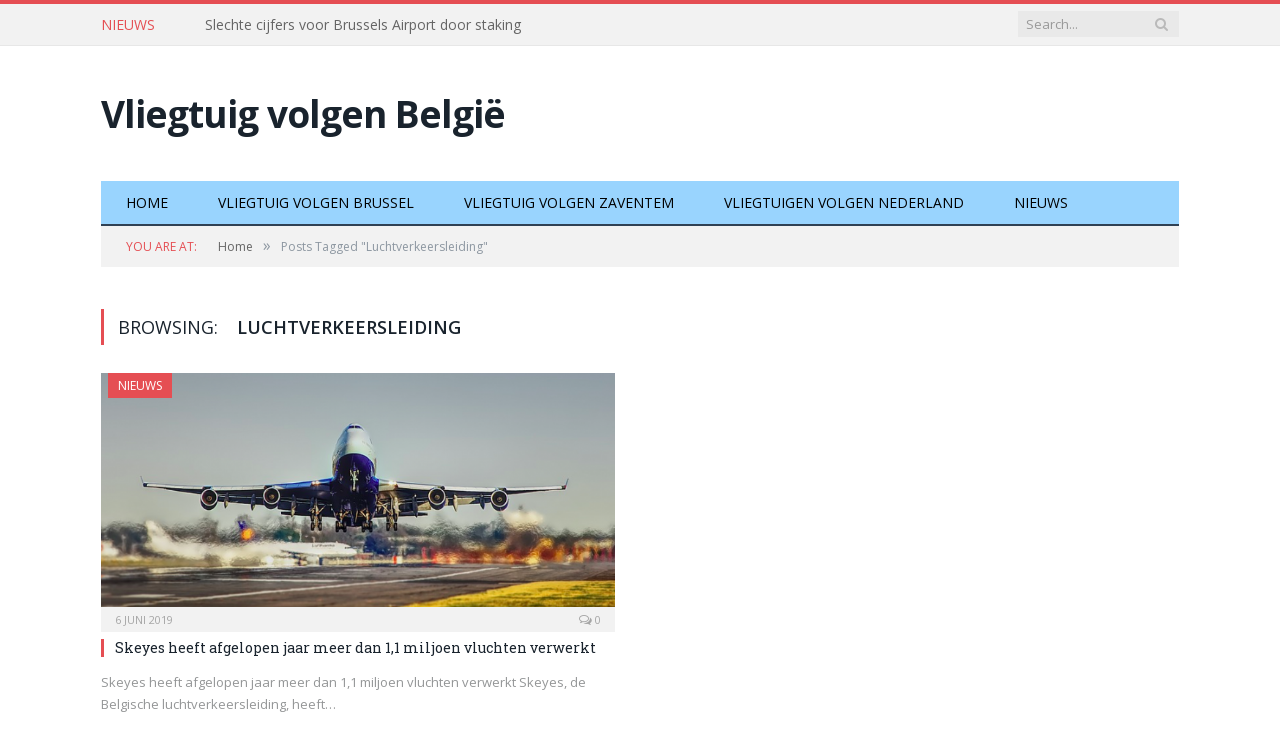

--- FILE ---
content_type: text/html; charset=UTF-8
request_url: https://www.vliegtuigvolgen.be/tag/luchtverkeersleiding/
body_size: 6762
content:
<!DOCTYPE html>

<!--[if IE 8]> <html class="ie ie8" lang="nl-NL"> <![endif]-->
<!--[if IE 9]> <html class="ie ie9" lang="nl-NL"> <![endif]-->
<!--[if gt IE 9]><!--> <html lang="nl-NL"> <!--<![endif]-->

<head>
<!-- Global site tag (gtag.js) - Google Analytics -->
<script async src="https://www.googletagmanager.com/gtag/js?id=UA-128297397-1"></script>
<script>
  window.dataLayer = window.dataLayer || [];
  function gtag(){dataLayer.push(arguments);}
  gtag('js', new Date());

  gtag('config', 'UA-128297397-1');
</script>

<meta charset="UTF-8" />
<title>Luchtverkeersleiding Archieven - Vliegtuig volgen Belgi&euml;</title>

 
<meta name="viewport" content="width=device-width, initial-scale=1" />
<link rel="pingback" href="https://www.vliegtuigvolgen.be/xmlrpc.php" />
	
<link rel="shortcut icon" href="https://www.vliegtuigvolgen.be/wp-content/uploads/2019/01/airplane-shape.png" />	

	
<meta name='robots' content='index, follow, max-image-preview:large, max-snippet:-1, max-video-preview:-1' />

	<!-- This site is optimized with the Yoast SEO plugin v21.8.1 - https://yoast.com/wordpress/plugins/seo/ -->
	<link rel="canonical" href="https://www.vliegtuigvolgen.be/tag/luchtverkeersleiding/" />
	<meta property="og:locale" content="nl_NL" />
	<meta property="og:type" content="article" />
	<meta property="og:title" content="Luchtverkeersleiding Archieven - Vliegtuig volgen Belgi&euml;" />
	<meta property="og:url" content="https://www.vliegtuigvolgen.be/tag/luchtverkeersleiding/" />
	<meta property="og:site_name" content="Vliegtuig volgen Belgi&euml;" />
	<meta name="twitter:card" content="summary_large_image" />
	<script type="application/ld+json" class="yoast-schema-graph">{"@context":"https://schema.org","@graph":[{"@type":"CollectionPage","@id":"https://www.vliegtuigvolgen.be/tag/luchtverkeersleiding/","url":"https://www.vliegtuigvolgen.be/tag/luchtverkeersleiding/","name":"Luchtverkeersleiding Archieven - Vliegtuig volgen Belgi&euml;","isPartOf":{"@id":"https://www.vliegtuigvolgen.be/#website"},"primaryImageOfPage":{"@id":"https://www.vliegtuigvolgen.be/tag/luchtverkeersleiding/#primaryimage"},"image":{"@id":"https://www.vliegtuigvolgen.be/tag/luchtverkeersleiding/#primaryimage"},"thumbnailUrl":"https://www.vliegtuigvolgen.be/wp-content/uploads/2019/06/vliegtuig-volgen-takoff.png","breadcrumb":{"@id":"https://www.vliegtuigvolgen.be/tag/luchtverkeersleiding/#breadcrumb"},"inLanguage":"nl-NL"},{"@type":"ImageObject","inLanguage":"nl-NL","@id":"https://www.vliegtuigvolgen.be/tag/luchtverkeersleiding/#primaryimage","url":"https://www.vliegtuigvolgen.be/wp-content/uploads/2019/06/vliegtuig-volgen-takoff.png","contentUrl":"https://www.vliegtuigvolgen.be/wp-content/uploads/2019/06/vliegtuig-volgen-takoff.png","width":782,"height":429,"caption":"Vliegtuig volgen takeoff"},{"@type":"BreadcrumbList","@id":"https://www.vliegtuigvolgen.be/tag/luchtverkeersleiding/#breadcrumb","itemListElement":[{"@type":"ListItem","position":1,"name":"Home","item":"https://www.vliegtuigvolgen.be/"},{"@type":"ListItem","position":2,"name":"Luchtverkeersleiding"}]},{"@type":"WebSite","@id":"https://www.vliegtuigvolgen.be/#website","url":"https://www.vliegtuigvolgen.be/","name":"Vliegtuig volgen Belgi&euml;","description":"","potentialAction":[{"@type":"SearchAction","target":{"@type":"EntryPoint","urlTemplate":"https://www.vliegtuigvolgen.be/?s={search_term_string}"},"query-input":"required name=search_term_string"}],"inLanguage":"nl-NL"}]}</script>
	<!-- / Yoast SEO plugin. -->


<link rel='dns-prefetch' href='//fonts.googleapis.com' />
<link rel="alternate" type="application/rss+xml" title="Vliegtuig volgen Belgi&euml; &raquo; feed" href="https://www.vliegtuigvolgen.be/feed/" />
<link rel="alternate" type="application/rss+xml" title="Vliegtuig volgen Belgi&euml; &raquo; reactiesfeed" href="https://www.vliegtuigvolgen.be/comments/feed/" />
<link rel="alternate" type="application/rss+xml" title="Vliegtuig volgen Belgi&euml; &raquo; Luchtverkeersleiding tagfeed" href="https://www.vliegtuigvolgen.be/tag/luchtverkeersleiding/feed/" />
<script type="text/javascript">
window._wpemojiSettings = {"baseUrl":"https:\/\/s.w.org\/images\/core\/emoji\/14.0.0\/72x72\/","ext":".png","svgUrl":"https:\/\/s.w.org\/images\/core\/emoji\/14.0.0\/svg\/","svgExt":".svg","source":{"concatemoji":"https:\/\/www.vliegtuigvolgen.be\/wp-includes\/js\/wp-emoji-release.min.js?ver=6.2.8"}};
/*! This file is auto-generated */
!function(e,a,t){var n,r,o,i=a.createElement("canvas"),p=i.getContext&&i.getContext("2d");function s(e,t){p.clearRect(0,0,i.width,i.height),p.fillText(e,0,0);e=i.toDataURL();return p.clearRect(0,0,i.width,i.height),p.fillText(t,0,0),e===i.toDataURL()}function c(e){var t=a.createElement("script");t.src=e,t.defer=t.type="text/javascript",a.getElementsByTagName("head")[0].appendChild(t)}for(o=Array("flag","emoji"),t.supports={everything:!0,everythingExceptFlag:!0},r=0;r<o.length;r++)t.supports[o[r]]=function(e){if(p&&p.fillText)switch(p.textBaseline="top",p.font="600 32px Arial",e){case"flag":return s("\ud83c\udff3\ufe0f\u200d\u26a7\ufe0f","\ud83c\udff3\ufe0f\u200b\u26a7\ufe0f")?!1:!s("\ud83c\uddfa\ud83c\uddf3","\ud83c\uddfa\u200b\ud83c\uddf3")&&!s("\ud83c\udff4\udb40\udc67\udb40\udc62\udb40\udc65\udb40\udc6e\udb40\udc67\udb40\udc7f","\ud83c\udff4\u200b\udb40\udc67\u200b\udb40\udc62\u200b\udb40\udc65\u200b\udb40\udc6e\u200b\udb40\udc67\u200b\udb40\udc7f");case"emoji":return!s("\ud83e\udef1\ud83c\udffb\u200d\ud83e\udef2\ud83c\udfff","\ud83e\udef1\ud83c\udffb\u200b\ud83e\udef2\ud83c\udfff")}return!1}(o[r]),t.supports.everything=t.supports.everything&&t.supports[o[r]],"flag"!==o[r]&&(t.supports.everythingExceptFlag=t.supports.everythingExceptFlag&&t.supports[o[r]]);t.supports.everythingExceptFlag=t.supports.everythingExceptFlag&&!t.supports.flag,t.DOMReady=!1,t.readyCallback=function(){t.DOMReady=!0},t.supports.everything||(n=function(){t.readyCallback()},a.addEventListener?(a.addEventListener("DOMContentLoaded",n,!1),e.addEventListener("load",n,!1)):(e.attachEvent("onload",n),a.attachEvent("onreadystatechange",function(){"complete"===a.readyState&&t.readyCallback()})),(e=t.source||{}).concatemoji?c(e.concatemoji):e.wpemoji&&e.twemoji&&(c(e.twemoji),c(e.wpemoji)))}(window,document,window._wpemojiSettings);
</script>
<style type="text/css">
img.wp-smiley,
img.emoji {
	display: inline !important;
	border: none !important;
	box-shadow: none !important;
	height: 1em !important;
	width: 1em !important;
	margin: 0 0.07em !important;
	vertical-align: -0.1em !important;
	background: none !important;
	padding: 0 !important;
}
</style>
	<link rel='stylesheet' id='wp-block-library-css' href='https://www.vliegtuigvolgen.be/wp-includes/css/dist/block-library/style.min.css?ver=6.2.8' type='text/css' media='all' />
<link rel='stylesheet' id='classic-theme-styles-css' href='https://www.vliegtuigvolgen.be/wp-includes/css/classic-themes.min.css?ver=6.2.8' type='text/css' media='all' />
<style id='global-styles-inline-css' type='text/css'>
body{--wp--preset--color--black: #000000;--wp--preset--color--cyan-bluish-gray: #abb8c3;--wp--preset--color--white: #ffffff;--wp--preset--color--pale-pink: #f78da7;--wp--preset--color--vivid-red: #cf2e2e;--wp--preset--color--luminous-vivid-orange: #ff6900;--wp--preset--color--luminous-vivid-amber: #fcb900;--wp--preset--color--light-green-cyan: #7bdcb5;--wp--preset--color--vivid-green-cyan: #00d084;--wp--preset--color--pale-cyan-blue: #8ed1fc;--wp--preset--color--vivid-cyan-blue: #0693e3;--wp--preset--color--vivid-purple: #9b51e0;--wp--preset--gradient--vivid-cyan-blue-to-vivid-purple: linear-gradient(135deg,rgba(6,147,227,1) 0%,rgb(155,81,224) 100%);--wp--preset--gradient--light-green-cyan-to-vivid-green-cyan: linear-gradient(135deg,rgb(122,220,180) 0%,rgb(0,208,130) 100%);--wp--preset--gradient--luminous-vivid-amber-to-luminous-vivid-orange: linear-gradient(135deg,rgba(252,185,0,1) 0%,rgba(255,105,0,1) 100%);--wp--preset--gradient--luminous-vivid-orange-to-vivid-red: linear-gradient(135deg,rgba(255,105,0,1) 0%,rgb(207,46,46) 100%);--wp--preset--gradient--very-light-gray-to-cyan-bluish-gray: linear-gradient(135deg,rgb(238,238,238) 0%,rgb(169,184,195) 100%);--wp--preset--gradient--cool-to-warm-spectrum: linear-gradient(135deg,rgb(74,234,220) 0%,rgb(151,120,209) 20%,rgb(207,42,186) 40%,rgb(238,44,130) 60%,rgb(251,105,98) 80%,rgb(254,248,76) 100%);--wp--preset--gradient--blush-light-purple: linear-gradient(135deg,rgb(255,206,236) 0%,rgb(152,150,240) 100%);--wp--preset--gradient--blush-bordeaux: linear-gradient(135deg,rgb(254,205,165) 0%,rgb(254,45,45) 50%,rgb(107,0,62) 100%);--wp--preset--gradient--luminous-dusk: linear-gradient(135deg,rgb(255,203,112) 0%,rgb(199,81,192) 50%,rgb(65,88,208) 100%);--wp--preset--gradient--pale-ocean: linear-gradient(135deg,rgb(255,245,203) 0%,rgb(182,227,212) 50%,rgb(51,167,181) 100%);--wp--preset--gradient--electric-grass: linear-gradient(135deg,rgb(202,248,128) 0%,rgb(113,206,126) 100%);--wp--preset--gradient--midnight: linear-gradient(135deg,rgb(2,3,129) 0%,rgb(40,116,252) 100%);--wp--preset--duotone--dark-grayscale: url('#wp-duotone-dark-grayscale');--wp--preset--duotone--grayscale: url('#wp-duotone-grayscale');--wp--preset--duotone--purple-yellow: url('#wp-duotone-purple-yellow');--wp--preset--duotone--blue-red: url('#wp-duotone-blue-red');--wp--preset--duotone--midnight: url('#wp-duotone-midnight');--wp--preset--duotone--magenta-yellow: url('#wp-duotone-magenta-yellow');--wp--preset--duotone--purple-green: url('#wp-duotone-purple-green');--wp--preset--duotone--blue-orange: url('#wp-duotone-blue-orange');--wp--preset--font-size--small: 13px;--wp--preset--font-size--medium: 20px;--wp--preset--font-size--large: 36px;--wp--preset--font-size--x-large: 42px;--wp--preset--spacing--20: 0.44rem;--wp--preset--spacing--30: 0.67rem;--wp--preset--spacing--40: 1rem;--wp--preset--spacing--50: 1.5rem;--wp--preset--spacing--60: 2.25rem;--wp--preset--spacing--70: 3.38rem;--wp--preset--spacing--80: 5.06rem;--wp--preset--shadow--natural: 6px 6px 9px rgba(0, 0, 0, 0.2);--wp--preset--shadow--deep: 12px 12px 50px rgba(0, 0, 0, 0.4);--wp--preset--shadow--sharp: 6px 6px 0px rgba(0, 0, 0, 0.2);--wp--preset--shadow--outlined: 6px 6px 0px -3px rgba(255, 255, 255, 1), 6px 6px rgba(0, 0, 0, 1);--wp--preset--shadow--crisp: 6px 6px 0px rgba(0, 0, 0, 1);}:where(.is-layout-flex){gap: 0.5em;}body .is-layout-flow > .alignleft{float: left;margin-inline-start: 0;margin-inline-end: 2em;}body .is-layout-flow > .alignright{float: right;margin-inline-start: 2em;margin-inline-end: 0;}body .is-layout-flow > .aligncenter{margin-left: auto !important;margin-right: auto !important;}body .is-layout-constrained > .alignleft{float: left;margin-inline-start: 0;margin-inline-end: 2em;}body .is-layout-constrained > .alignright{float: right;margin-inline-start: 2em;margin-inline-end: 0;}body .is-layout-constrained > .aligncenter{margin-left: auto !important;margin-right: auto !important;}body .is-layout-constrained > :where(:not(.alignleft):not(.alignright):not(.alignfull)){max-width: var(--wp--style--global--content-size);margin-left: auto !important;margin-right: auto !important;}body .is-layout-constrained > .alignwide{max-width: var(--wp--style--global--wide-size);}body .is-layout-flex{display: flex;}body .is-layout-flex{flex-wrap: wrap;align-items: center;}body .is-layout-flex > *{margin: 0;}:where(.wp-block-columns.is-layout-flex){gap: 2em;}.has-black-color{color: var(--wp--preset--color--black) !important;}.has-cyan-bluish-gray-color{color: var(--wp--preset--color--cyan-bluish-gray) !important;}.has-white-color{color: var(--wp--preset--color--white) !important;}.has-pale-pink-color{color: var(--wp--preset--color--pale-pink) !important;}.has-vivid-red-color{color: var(--wp--preset--color--vivid-red) !important;}.has-luminous-vivid-orange-color{color: var(--wp--preset--color--luminous-vivid-orange) !important;}.has-luminous-vivid-amber-color{color: var(--wp--preset--color--luminous-vivid-amber) !important;}.has-light-green-cyan-color{color: var(--wp--preset--color--light-green-cyan) !important;}.has-vivid-green-cyan-color{color: var(--wp--preset--color--vivid-green-cyan) !important;}.has-pale-cyan-blue-color{color: var(--wp--preset--color--pale-cyan-blue) !important;}.has-vivid-cyan-blue-color{color: var(--wp--preset--color--vivid-cyan-blue) !important;}.has-vivid-purple-color{color: var(--wp--preset--color--vivid-purple) !important;}.has-black-background-color{background-color: var(--wp--preset--color--black) !important;}.has-cyan-bluish-gray-background-color{background-color: var(--wp--preset--color--cyan-bluish-gray) !important;}.has-white-background-color{background-color: var(--wp--preset--color--white) !important;}.has-pale-pink-background-color{background-color: var(--wp--preset--color--pale-pink) !important;}.has-vivid-red-background-color{background-color: var(--wp--preset--color--vivid-red) !important;}.has-luminous-vivid-orange-background-color{background-color: var(--wp--preset--color--luminous-vivid-orange) !important;}.has-luminous-vivid-amber-background-color{background-color: var(--wp--preset--color--luminous-vivid-amber) !important;}.has-light-green-cyan-background-color{background-color: var(--wp--preset--color--light-green-cyan) !important;}.has-vivid-green-cyan-background-color{background-color: var(--wp--preset--color--vivid-green-cyan) !important;}.has-pale-cyan-blue-background-color{background-color: var(--wp--preset--color--pale-cyan-blue) !important;}.has-vivid-cyan-blue-background-color{background-color: var(--wp--preset--color--vivid-cyan-blue) !important;}.has-vivid-purple-background-color{background-color: var(--wp--preset--color--vivid-purple) !important;}.has-black-border-color{border-color: var(--wp--preset--color--black) !important;}.has-cyan-bluish-gray-border-color{border-color: var(--wp--preset--color--cyan-bluish-gray) !important;}.has-white-border-color{border-color: var(--wp--preset--color--white) !important;}.has-pale-pink-border-color{border-color: var(--wp--preset--color--pale-pink) !important;}.has-vivid-red-border-color{border-color: var(--wp--preset--color--vivid-red) !important;}.has-luminous-vivid-orange-border-color{border-color: var(--wp--preset--color--luminous-vivid-orange) !important;}.has-luminous-vivid-amber-border-color{border-color: var(--wp--preset--color--luminous-vivid-amber) !important;}.has-light-green-cyan-border-color{border-color: var(--wp--preset--color--light-green-cyan) !important;}.has-vivid-green-cyan-border-color{border-color: var(--wp--preset--color--vivid-green-cyan) !important;}.has-pale-cyan-blue-border-color{border-color: var(--wp--preset--color--pale-cyan-blue) !important;}.has-vivid-cyan-blue-border-color{border-color: var(--wp--preset--color--vivid-cyan-blue) !important;}.has-vivid-purple-border-color{border-color: var(--wp--preset--color--vivid-purple) !important;}.has-vivid-cyan-blue-to-vivid-purple-gradient-background{background: var(--wp--preset--gradient--vivid-cyan-blue-to-vivid-purple) !important;}.has-light-green-cyan-to-vivid-green-cyan-gradient-background{background: var(--wp--preset--gradient--light-green-cyan-to-vivid-green-cyan) !important;}.has-luminous-vivid-amber-to-luminous-vivid-orange-gradient-background{background: var(--wp--preset--gradient--luminous-vivid-amber-to-luminous-vivid-orange) !important;}.has-luminous-vivid-orange-to-vivid-red-gradient-background{background: var(--wp--preset--gradient--luminous-vivid-orange-to-vivid-red) !important;}.has-very-light-gray-to-cyan-bluish-gray-gradient-background{background: var(--wp--preset--gradient--very-light-gray-to-cyan-bluish-gray) !important;}.has-cool-to-warm-spectrum-gradient-background{background: var(--wp--preset--gradient--cool-to-warm-spectrum) !important;}.has-blush-light-purple-gradient-background{background: var(--wp--preset--gradient--blush-light-purple) !important;}.has-blush-bordeaux-gradient-background{background: var(--wp--preset--gradient--blush-bordeaux) !important;}.has-luminous-dusk-gradient-background{background: var(--wp--preset--gradient--luminous-dusk) !important;}.has-pale-ocean-gradient-background{background: var(--wp--preset--gradient--pale-ocean) !important;}.has-electric-grass-gradient-background{background: var(--wp--preset--gradient--electric-grass) !important;}.has-midnight-gradient-background{background: var(--wp--preset--gradient--midnight) !important;}.has-small-font-size{font-size: var(--wp--preset--font-size--small) !important;}.has-medium-font-size{font-size: var(--wp--preset--font-size--medium) !important;}.has-large-font-size{font-size: var(--wp--preset--font-size--large) !important;}.has-x-large-font-size{font-size: var(--wp--preset--font-size--x-large) !important;}
.wp-block-navigation a:where(:not(.wp-element-button)){color: inherit;}
:where(.wp-block-columns.is-layout-flex){gap: 2em;}
.wp-block-pullquote{font-size: 1.5em;line-height: 1.6;}
</style>
<link rel='stylesheet' id='contact-form-7-css' href='https://www.vliegtuigvolgen.be/wp-content/plugins/contact-form-7/includes/css/styles.css?ver=5.8.6' type='text/css' media='all' />
<link rel='stylesheet' id='smartmag-fonts-css' href='https://fonts.googleapis.com/css?family=Open+Sans:400,400Italic,600,700|Roboto+Slab&#038;subset' type='text/css' media='all' />
<link rel='stylesheet' id='smartmag-core-css' href='https://www.vliegtuigvolgen.be/wp-content/themes/smart-mag/style.css?ver=2.6.2' type='text/css' media='all' />
<link rel='stylesheet' id='smartmag-responsive-css' href='https://www.vliegtuigvolgen.be/wp-content/themes/smart-mag/css/responsive.css?ver=2.6.2' type='text/css' media='all' />
<link rel='stylesheet' id='smartmag-font-awesome-css' href='https://www.vliegtuigvolgen.be/wp-content/themes/smart-mag/css/fontawesome/css/font-awesome.min.css?ver=2.6.2' type='text/css' media='all' />
<link rel='stylesheet' id='custom-css-css' href='https://www.vliegtuigvolgen.be/?__custom_css=1&#038;ver=6.2.8' type='text/css' media='all' />
<script type='text/javascript' src='https://www.vliegtuigvolgen.be/wp-content/plugins/wp-retina-2x/app/picturefill.min.js?ver=1744788934' id='wr2x-picturefill-js-js'></script>
<script type='text/javascript' src='https://www.vliegtuigvolgen.be/wp-includes/js/jquery/jquery.min.js?ver=3.6.4' id='jquery-core-js'></script>
<script type='text/javascript' src='https://www.vliegtuigvolgen.be/wp-includes/js/jquery/jquery-migrate.min.js?ver=3.4.0' id='jquery-migrate-js'></script>
<link rel="https://api.w.org/" href="https://www.vliegtuigvolgen.be/wp-json/" /><link rel="alternate" type="application/json" href="https://www.vliegtuigvolgen.be/wp-json/wp/v2/tags/134" /><link rel="EditURI" type="application/rsd+xml" title="RSD" href="https://www.vliegtuigvolgen.be/xmlrpc.php?rsd" />
<link rel="wlwmanifest" type="application/wlwmanifest+xml" href="https://www.vliegtuigvolgen.be/wp-includes/wlwmanifest.xml" />
<meta name="generator" content="WordPress 6.2.8" />
	
<!--[if lt IE 9]>
<script src="https://www.vliegtuigvolgen.be/wp-content/themes/smart-mag/js/html5.js" type="text/javascript"></script>
<![endif]-->

</head>


<body data-rsssl=1 class="archive tag tag-luchtverkeersleiding tag-134 page-builder no-sidebar full has-nav-dark">

<div class="main-wrap">

	
	
	<div class="top-bar">

		<div class="wrap">
			<section class="top-bar-content cf">
			
								<div class="trending-ticker">
					<span class="heading">Nieuws</span>

					<ul>
												
												
							<li><a href="https://www.vliegtuigvolgen.be/slechte-cijfers-voor-brussels-airport-door-staking/" title="Slechte cijfers voor Brussels Airport door staking">Slechte cijfers voor Brussels Airport door staking</a></li>
						
												
							<li><a href="https://www.vliegtuigvolgen.be/brussels-airlines-start-vluchten-naar-fuerteventura/" title="Brussels Airlines start vluchten naar Fuerteventura">Brussels Airlines start vluchten naar Fuerteventura</a></li>
						
												
							<li><a href="https://www.vliegtuigvolgen.be/luxair-gaat-vaker-vliegen-tussen-antwerpen-en-londen/" title="Luxair gaat vaker vliegen tussen Antwerpen en Londen">Luxair gaat vaker vliegen tussen Antwerpen en Londen</a></li>
						
												
							<li><a href="https://www.vliegtuigvolgen.be/staking-onder-belgische-ryanair-piloten-leidt-tot-annulering-van-88-vluchten-op-charleroi-airport/" title="Staking onder Belgische Ryanair-piloten leidt tot annulering van 88 vluchten op Charleroi Airport">Staking onder Belgische Ryanair-piloten leidt tot annulering van 88 vluchten op Charleroi Airport</a></li>
						
												
							<li><a href="https://www.vliegtuigvolgen.be/air-canada-start-vluchten-naar-toronto/" title="Air Canada start vluchten naar Toronto">Air Canada start vluchten naar Toronto</a></li>
						
												
							<li><a href="https://www.vliegtuigvolgen.be/air-belgium-44-miljoen-euro-verlies-afgelopen-jaar/" title="Air Belgium 44 miljoen euro verlies afgelopen jaar">Air Belgium 44 miljoen euro verlies afgelopen jaar</a></li>
						
												
							<li><a href="https://www.vliegtuigvolgen.be/air-belgium-neemt-derde-boeing-747-in-ontvangst/" title="Air Belgium neemt derde Boeing 747 in ontvangst">Air Belgium neemt derde Boeing 747 in ontvangst</a></li>
						
												
							<li><a href="https://www.vliegtuigvolgen.be/liege-airport-krijgt-vergunning-voor-20-jaar/" title="Liege Airport krijgt vergunning voor 20 jaar">Liege Airport krijgt vergunning voor 20 jaar</a></li>
						
												
											</ul>
				</div>
				
									
					
		<div class="search">
			<form role="search" action="https://www.vliegtuigvolgen.be/" method="get">
				<input type="text" name="s" class="query live-search-query" value="" placeholder="Search..."/>
				<button class="search-button" type="submit"><i class="fa fa-search"></i></button>
			</form>
		</div> <!-- .search -->					
				
								
			</section>
		</div>
		
	</div>
	
	<div id="main-head" class="main-head">
		
		<div class="wrap">
			
			
			<header class="default">
			
				<div class="title">
							<a href="https://www.vliegtuigvolgen.be/" title="Vliegtuig volgen Belgi&euml;" rel="home" class">
		
							Vliegtuig volgen België 						
		</a>				</div>
				
									
					<div class="right">
										</div>
					
								
			</header>
				
							
				
<div class="navigation-wrap cf">

	<nav class="navigation cf nav-dark">
	
		<div class>
		
			<div class="mobile" data-type="classic" data-search="1">
				<a href="#" class="selected">
					<span class="text">Navigate</span><span class="current"></span> <i class="hamburger fa fa-bars"></i>
				</a>
			</div>
			
			<div class="menu-hoofdmenu-container"><ul id="menu-hoofdmenu" class="menu"><li id="menu-item-16" class="menu-item menu-item-type-post_type menu-item-object-page menu-item-home menu-item-16"><a href="https://www.vliegtuigvolgen.be/">Home</a></li>
<li id="menu-item-15" class="menu-item menu-item-type-post_type menu-item-object-page menu-item-15"><a href="https://www.vliegtuigvolgen.be/vliegtuig-volgen-brussel/">Vliegtuig volgen Brussel</a></li>
<li id="menu-item-14" class="menu-item menu-item-type-post_type menu-item-object-page menu-item-14"><a href="https://www.vliegtuigvolgen.be/vliegtuig-volgen-zaventem/">Vliegtuig volgen Zaventem</a></li>
<li id="menu-item-40" class="menu-item menu-item-type-custom menu-item-object-custom menu-item-40"><a href="http://vliegtuig-volgen.nl">Vliegtuigen volgen Nederland</a></li>
<li id="menu-item-52" class="menu-item menu-item-type-post_type menu-item-object-page current_page_parent menu-item-52"><a href="https://www.vliegtuigvolgen.be/nieuws/">Nieuws</a></li>
</ul></div>			
						
				<div class="mobile-menu-container"><ul id="menu-hoofdmenu-1" class="menu mobile-menu"><li class="menu-item menu-item-type-post_type menu-item-object-page menu-item-home menu-item-16"><a href="https://www.vliegtuigvolgen.be/">Home</a></li>
<li class="menu-item menu-item-type-post_type menu-item-object-page menu-item-15"><a href="https://www.vliegtuigvolgen.be/vliegtuig-volgen-brussel/">Vliegtuig volgen Brussel</a></li>
<li class="menu-item menu-item-type-post_type menu-item-object-page menu-item-14"><a href="https://www.vliegtuigvolgen.be/vliegtuig-volgen-zaventem/">Vliegtuig volgen Zaventem</a></li>
<li class="menu-item menu-item-type-custom menu-item-object-custom menu-item-40"><a href="http://vliegtuig-volgen.nl">Vliegtuigen volgen Nederland</a></li>
<li class="menu-item menu-item-type-post_type menu-item-object-page current_page_parent menu-item-52"><a href="https://www.vliegtuigvolgen.be/nieuws/">Nieuws</a></li>
</ul></div>			
				
		</div>
		
	</nav>

		
</div>				
							
		</div>
		
				
	</div>	
	<div class="breadcrumbs-wrap">
		
		<div class="wrap">
		<div class="breadcrumbs"><span class="location">You are at:</span><span itemscope itemtype="http://data-vocabulary.org/Breadcrumb"><a itemprop="url" href="https://www.vliegtuigvolgen.be/"><span itemprop="title">Home</span></a></span><span class="delim">&raquo;</span><span class="current">Posts Tagged "Luchtverkeersleiding"</span></div>		</div>
		
	</div>


<div class="main wrap cf">
	<div class="row">
		<div class="col-8 main-content">
	
				
				
			<h2 class="main-heading">Browsing: <strong>Luchtverkeersleiding</strong></h2>
			
					
			
		
		
	<div class="row listing meta-above">
		
					
		<div class="column half">
		
			<article class="highlights post-188 post type-post status-publish format-standard has-post-thumbnail category-nieuws tag-brussels-airlines tag-brussels-airport tag-luchtverkeersleiding tag-skeyes tag-staken tag-staking tag-tuifly tag-vertraging tag-vliegtuig-volgen tag-vlucht-volgen tag-werkonderbreking" itemscope itemtype="http://schema.org/Article">

					
		<span class="cat-title cat-128"><a href="https://www.vliegtuigvolgen.be/./nieuws/" title="Nieuws">Nieuws</a></span>
		
						
				<a href="https://www.vliegtuigvolgen.be/skeyes-heeft-afgelopen-jaar-meer-dan-11-miljoen-vluchten-verwerkt/" title="Skeyes heeft afgelopen jaar meer dan 1,1 miljoen vluchten verwerkt" class="image-link">
					<img width="702" height="336" src="https://www.vliegtuigvolgen.be/wp-content/uploads/2019/06/vliegtuig-volgen-takoff-702x336.png" class="image wp-post-image" alt="Vliegtuig volgen takeoff" decoding="async" title="Skeyes heeft afgelopen jaar meer dan 1,1 miljoen vluchten verwerkt" itemprop="image" />					
					
									</a>
				
							<div class="cf listing-meta meta above">
					
				<time datetime="2019-06-06T09:56:37+02:00" itemprop="datePublished" class="meta-item">6 juni 2019</time><span class="meta-item comments"><a href="https://www.vliegtuigvolgen.be/skeyes-heeft-afgelopen-jaar-meer-dan-11-miljoen-vluchten-verwerkt/#respond"><i class="fa fa-comments-o"></i> 0</a></span>					
			</div>
						
				<h2 itemprop="name headline"><a href="https://www.vliegtuigvolgen.be/skeyes-heeft-afgelopen-jaar-meer-dan-11-miljoen-vluchten-verwerkt/" title="Skeyes heeft afgelopen jaar meer dan 1,1 miljoen vluchten verwerkt" itemprop="url">Skeyes heeft afgelopen jaar meer dan 1,1 miljoen vluchten verwerkt</a></h2>
				
								
				<div class="excerpt"><p>Skeyes heeft afgelopen jaar meer dan 1,1 miljoen vluchten verwerkt Skeyes, de Belgische luchtverkeersleiding, heeft&hellip;</p>
</div>
			
			</article>
		</div>
			
						
	</div>
	
	
			
	<div class="main-pagination">
			</div>
		
			

	
		</div>
		
				
	</div> <!-- .row -->
</div> <!-- .main -->


		
	<footer class="main-footer">
	
			<div class="wrap">
		
				
		</div>
	
		
	
			<div class="lower-foot">
			<div class="wrap">
		
						
			<div class="widgets">
				<div class="textwidget custom-html-widget">(c) 2025 - <a href="https://www.vliegtuigvolgen.be">Vliegtuig Volgen</a> - <a href="https://www.vliegtuigvolgen.be/privacy-policy">Privacy Policy</a> - <a href="https://www.vliegtuigvolgen.be/disclaimer">Disclaimer</a> - <a href="https://www.vliegtuigvolgen.be/contact">Contact</a></div>			</div>
			
					
			</div>
		</div>		
		
	</footer>
	
</div> <!-- .main-wrap -->

<script type='text/javascript' src='https://www.vliegtuigvolgen.be/wp-content/plugins/contact-form-7/includes/swv/js/index.js?ver=5.8.6' id='swv-js'></script>
<script type='text/javascript' id='contact-form-7-js-extra'>
/* <![CDATA[ */
var wpcf7 = {"api":{"root":"https:\/\/www.vliegtuigvolgen.be\/wp-json\/","namespace":"contact-form-7\/v1"}};
/* ]]> */
</script>
<script type='text/javascript' src='https://www.vliegtuigvolgen.be/wp-content/plugins/contact-form-7/includes/js/index.js?ver=5.8.6' id='contact-form-7-js'></script>
<script type='text/javascript' id='bunyad-theme-js-extra'>
/* <![CDATA[ */
var Bunyad = {"ajaxurl":"https:\/\/www.vliegtuigvolgen.be\/wp-admin\/admin-ajax.php"};
/* ]]> */
</script>
<script type='text/javascript' src='https://www.vliegtuigvolgen.be/wp-content/themes/smart-mag/js/bunyad-theme.js?ver=2.6.2' id='bunyad-theme-js'></script>
<script type='text/javascript' src='https://www.vliegtuigvolgen.be/wp-content/themes/smart-mag/js/jquery.flexslider-min.js?ver=2.6.2' id='flex-slider-js'></script>
<script type='text/javascript' src='https://www.vliegtuigvolgen.be/wp-content/themes/smart-mag/js/jquery.sticky-sidebar.min.js?ver=2.6.2' id='sticky-sidebar-js'></script>

</body>
</html>

--- FILE ---
content_type: text/css; charset: utf-8;charset=UTF-8
request_url: https://www.vliegtuigvolgen.be/?__custom_css=1&ver=6.2.8
body_size: 229
content:
.post-content a:hover { color: #99d4fe; }

.navigation { background-color: #99d4fe;; }

@media only screen and (max-width: 799px) { .navigation .menu > li:hover > a, .navigation .menu > .current-menu-item > a, 
.navigation .menu > .current-menu-parent > a { background-color: #99d4fe;; } }

.navigation.sticky { background: rgb(153,212,254); background: rgba(153,212,254, 0.9);; }

.navigation .mega-menu, .navigation .menu ul { background-color: #99d4fe;; }

@media only screen and (max-width: 799px) { .navigation .mega-menu.links > li:hover { background-color: #99d4fe;; } }

.main-footer { background-color: #99d4fe; background-image: none;; }

.main .sidebar .widgettitle, .tabbed .tabs-list { background-color: #e54e53;; }

.navigation a, .mega-menu .heading, .mega-menu .featured h2 a { color: #000000;; }


